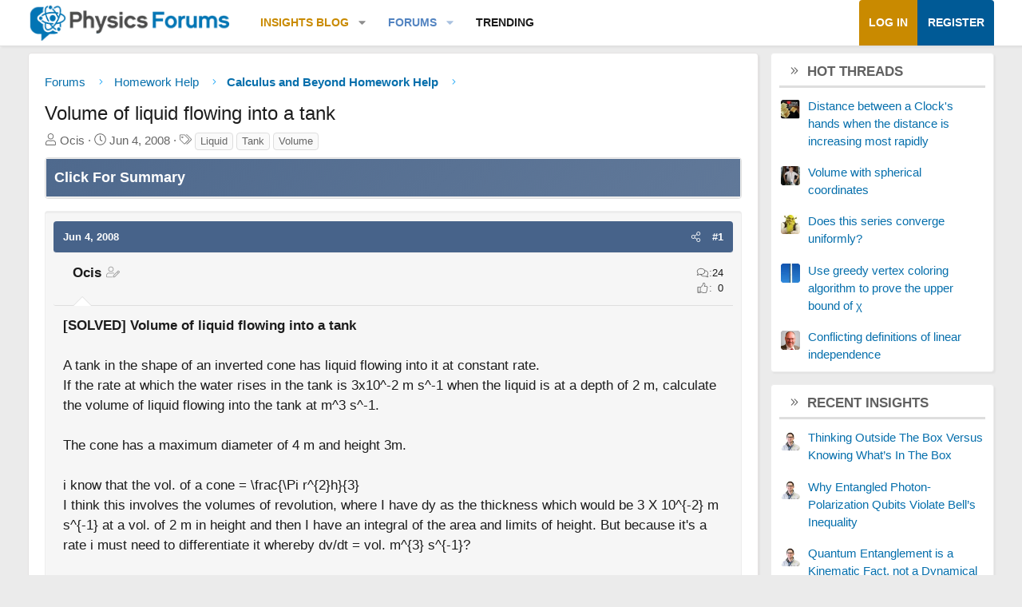

--- FILE ---
content_type: text/html; charset=utf-8
request_url: https://www.google.com/recaptcha/api2/aframe
body_size: 265
content:
<!DOCTYPE HTML><html><head><meta http-equiv="content-type" content="text/html; charset=UTF-8"></head><body><script nonce="tWI0szeFuIGtPluj15_9hg">/** Anti-fraud and anti-abuse applications only. See google.com/recaptcha */ try{var clients={'sodar':'https://pagead2.googlesyndication.com/pagead/sodar?'};window.addEventListener("message",function(a){try{if(a.source===window.parent){var b=JSON.parse(a.data);var c=clients[b['id']];if(c){var d=document.createElement('img');d.src=c+b['params']+'&rc='+(localStorage.getItem("rc::a")?sessionStorage.getItem("rc::b"):"");window.document.body.appendChild(d);sessionStorage.setItem("rc::e",parseInt(sessionStorage.getItem("rc::e")||0)+1);localStorage.setItem("rc::h",'1768722125358');}}}catch(b){}});window.parent.postMessage("_grecaptcha_ready", "*");}catch(b){}</script></body></html>